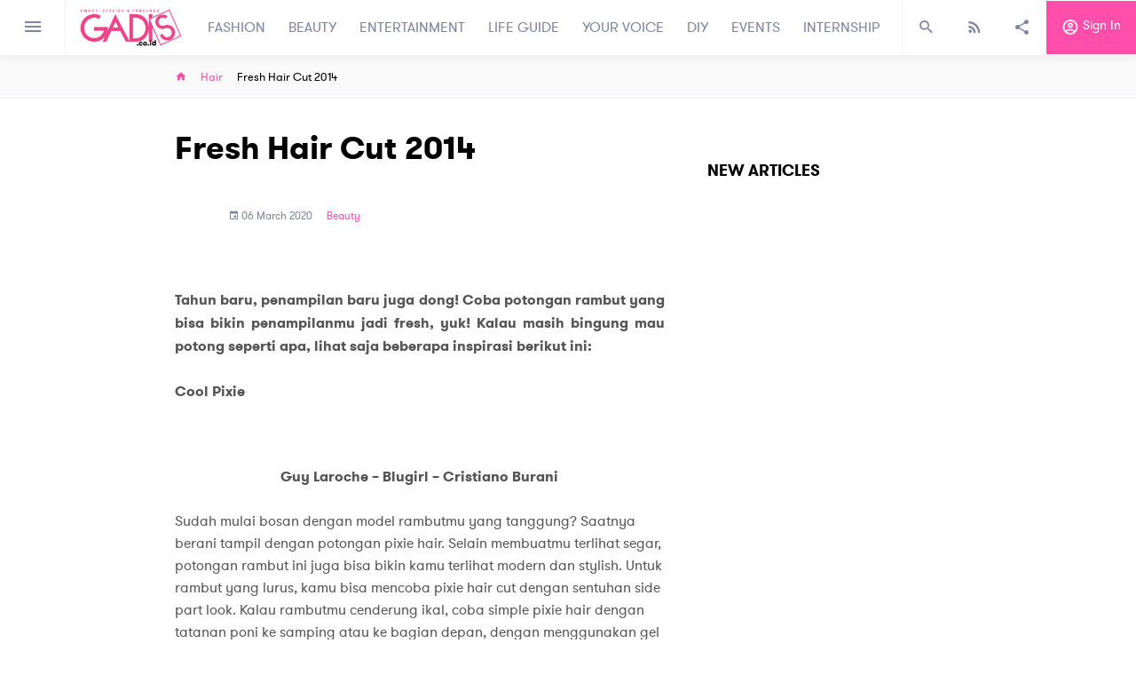

--- FILE ---
content_type: text/html; charset=utf-8
request_url: https://gadis.co.id/Hair/82560/fresh-hair-cut-2014?p=1
body_size: 7297
content:
<!DOCTYPE html>
<html lang="en">
  <head>
    <base href="/" />
    <meta charset="utf-8" />
    <meta http-equiv="X-UA-Compatible" content="IE=edge">
    <meta name="google" value="notranslate">
    <meta name="viewport" content="width=device-width, initial-scale=1.0">
    
    <link rel="apple-touch-icon" sizes="180x180" href="https://cdn.gadis.co.id/bucket-gadis-production/assets/favicon.jpeg"/>
    <link rel="shortcut icon" href="https://cdn.gadis.co.id/bucket-gadis-production/assets/favicon.jpeg"/>
    
    <meta name="msapplication-TileColor" content="#ffffff">
    <meta name="msapplication-TileImage" content="https://cdn.gadis.co.id/bucket-gadis-production/mstile-150x150.png">
    <meta name="theme-color" content="#ffffff">
    <meta name="msapplication-tap-highlight" content="no">
    <meta name="mobile-web-app-capable" content="yes">
    <meta name="application-name" content="gadis">
    <meta name="apple-mobile-web-app-capable" content="yes">
    <meta name="apple-mobile-web-app-status-bar-style" content="black">
    <meta name="apple-mobile-web-app-title" content="gadis">
    <meta name="msapplication-TileColor" content="#2F3BA2">
    <meta name="theme-color" content="#2F3BA2">

    <meta name="google-site-verification" content="xTmBncgBJ3Ix0WD4ZCuw6EnBHehh3wPyeMlA4hwIczA" />

    <meta name="facebook-domain-verification" content="x09r3c5erh8yax4ijm46da164jkyi5" />
    
    <link rel="stylesheet" href="https://maxcdn.bootstrapcdn.com/font-awesome/4.6.1/css/font-awesome.min.css">
    
    <title data-react-helmet="true">GADIS - Fresh Hair Cut 2014</title>
    <script async="" src="https://www.google-analytics.com/analytics.js"></script>
    <script>
      (function(h,o,t,j,a,r){
          h.hj=h.hj||function(){(h.hj.q=h.hj.q||[]).push(arguments)};
          h._hjSettings={hjid:2339151,hjsv:6};
          a=o.getElementsByTagName('head')[0];
          r=o.createElement('script');r.async=1;
          r.src=t+h._hjSettings.hjid+j+h._hjSettings.hjsv;
          a.appendChild(r);
      })(window,document,'https://static.hotjar.com/c/hotjar-','.js?sv=');
  </script>
  <!-- Facebook Pixel Code -->
  <script>
  !function(f,b,e,v,n,t,s)
  {if(f.fbq)return;n=f.fbq=function(){n.callMethod?
  n.callMethod.apply(n,arguments):n.queue.push(arguments)};
  if(!f._fbq)f._fbq=n;n.push=n;n.loaded=!0;n.version='2.0';
  n.queue=[];t=b.createElement(e);t.async=!0;
  t.src=v;s=b.getElementsByTagName(e)[0];
  s.parentNode.insertBefore(t,s)}(window, document,'script',
  'https://connect.facebook.net/en_US/fbevents.js');
  fbq('init', '2358567867609930');
  fbq('track', 'PageView');
  </script>
  <noscript><img height="1" width="1" style="display:none"
  src="https://www.facebook.com/tr?id=2358567867609930&ev=PageView&noscript=1"
  /></noscript>
  <!-- End Facebook Pixel Code -->
  <link href="main.css" rel="stylesheet"><link data-react-helmet="true" rel="canonical" href="https://gadis.co.id/Hair/82560/fresh-hair-cut-2014"/><meta data-react-helmet="true" itemprop="name" content="Fresh Hair Cut 2014"/><meta data-react-helmet="true" itemprop="description" content="Contek dari runway!"/><meta data-react-helmet="true" itemprop="image" content="https://cdn.gadis.co.id/bucket-gadis-production//article/migration-test/thumbnails/7611583503703.jpg"/><meta data-react-helmet="true" name="description" content="Contek dari runway!"/><meta data-react-helmet="true" name="keyword" content="Majalah Gadis remaja masa kini, trend mode, gaya rambut, kecantikan, kuliner, perawatan tubuh, cerita kisah sukses"/><meta data-react-helmet="true" name="twitter:card" content="summary_large_image"/><meta data-react-helmet="true" name="twitter:title" content="Fresh Hair Cut 2014"/><meta data-react-helmet="true" name="twitter:description" content="Contek dari runway!"/><meta data-react-helmet="true" name="twitter:creator" content="@GADIS_Magazine"/><meta data-react-helmet="true" name="twitter:site" content="@GADIS_Magazine"/><meta data-react-helmet="true" name="twitter:site:id" content="@GADIS_Magazine"/><meta data-react-helmet="true" name="twitter:image" content="https://cdn.gadis.co.id/bucket-gadis-production//article/migration-test/thumbnails/7611583503703.jpg"/><meta data-react-helmet="true" property="og:title" content="Fresh Hair Cut 2014"/><meta data-react-helmet="true" property="og:type" content="article"/><meta data-react-helmet="true" property="og:url" content="https://gadis.co.id/Hair/82560/fresh-hair-cut-2014"/><meta data-react-helmet="true" property="og:image" content="https://cdn.gadis.co.id/bucket-gadis-production//article/migration-test/thumbnails/7611583503703.jpg"/><meta data-react-helmet="true" property="og:description" content="Contek dari runway!"/><meta data-react-helmet="true" property="og:site_name" content="GADIS Magazine"/><meta data-react-helmet="true" property="fb:app_id" content="404281160522490"/></head>
  <body>
    <noscript>You need to enable JavaScript to run this app.</noscript>
    <div id="root"><div><div><div class="main-site has-outer"><aside class="sidebar"><div class="sidebar-entry" style="overflow:scroll"><div class="top-sidebar"><button class="btn btn-clean btn-search" type="button"><i class="mdi mdi-magnify"></i></button><button type="button" class="btn btn-default btn-menu"><i class="mdi mdi-close"></i></button></div><div class="mid-sidebar"><h3>GADIS Menu</h3><ul class="list-unstyled"><li class=""><a href="/contact">CONTACT</a></li></ul></div></div></aside><div class="wrap"><header class="user-header fix"><div class="top-header"><div class="left-header"><button type="button" class="btn btn-clean btn-menu"><i class="mdi mdi-menu"></i></button><a style="padding:0 16px" href="/"><img src="https://cdn.gadis.co.id/bucket-gadis-production/assets/logo-new.png" alt="gadis magazine" style="max-width:115px;height:auto"/></a><nav class="main-navigation"></nav></div><div class="right-header"><button class="btn btn-clean btn-search" type="button"><i class="mdi mdi-magnify"></i></button><button class="btn btn-clean btn-feed" type="button"><i class="mdi mdi-rss"></i></button><button class="btn btn-clean btn-share" type="button"><i class="mdi mdi-share-variant"></i></button><button class="btn btn-clean btn-login" type="button" style="display:inline-block"><i class="mdi mdi-account-circle-outline"></i> Sign in</button><button style="display:none" class="btn btn-clean btn-login" type="button"><i class="mdi mdi-power"></i> Sign out</button></div></div></header><div class="mob-header"><div class="mob-header-item"><button class="btn btn-clean btn-mob" type="button"><i class="mdi mdi-menu"></i></button><a class="main-brand" href="/"><img src="https://cdn.gadis.co.id/bucket-gadis-production/assets/logo-new.png"/></a><button class="btn btn-clean btn-login" type="button" style="display:inline-block"><i class="mdi mdi-account-circle-outline"></i></button><button style="display:none" class="btn btn-clean btn-login" type="button"><i class="mdi mdi-power"></i></button></div></div><main class="content"><div class="inner-content"><div class="top-inner"><div class="container"><ul class="list-unstyled"><li><a href="/"><i class="mdi mdi-home"></i></a></li><li><a href="/Hair">Hair</a></li><li></li></ul></div></div><div class="article"><div class="container"><div class="main-article"><div class="article-entry"><div style="width:100%;height:400px;margin:0 auto;background:url(https://cdn.gadis.co.id/bucket-gadis-production/assets/spinner-100.gif) no-repeat 50% 50%"></div></div><aside class="article-side"><div class="side-box lite"><div class="side-endorse mb-16"><div style="width:300px;height:600px"></div></div><div class="aside-title"><h4>New Articles</h4></div><div class="box-list"><div></div></div><div class="side-endorse medium mt-16"><div style="width:336px;height:280px"></div></div></div></aside></div></div></div></div></main><footer class="footer"><div class="container" style="max-width:1180px"><div class="footer-entry"><div class="left-footer"><div class="top-footer"><a href="index.html"><img src="https://cdn.gadis.co.id/bucket-gadis-production/assets/logo-new.png" alt="gadis magazine" class="img-fluid"/></a><div class="footer-gds"></div></div><div class="split-footer"><div class="split-item"><h4>GADIS Office</h4><ul class="list-unstyled"><li>Jl Mampang Prapatan Raya No. 75</li><li>Jakarta</li><li>12790</li><li>Indonesia</li><li><a href="https://www.google.com/maps/place/Femina+Group+-+Editorial/@-6.248851,106.826721,13z/data=!4m5!3m4!1s0x0:0x2d7db1cdd837015e!8m2!3d-6.248851!4d106.826721?hl=en-US" target="_blank">View map</a></li></ul></div><div class="split-item"><h4>GADIS</h4><ul class="list-unstyled"><li><a href="/about">About</a></li><li><a href="/contact">Contact</a></li><li><a href="/career">Carreer</a></li><li><a href="/internship">Internship</a></li></ul></div></div></div><div class="right-footer"><div class="top-right-footer"><div class="gd-social"><h4>Stay connected</h4><ul class="list-unstyled"><li><a href="https://www.instagram.com/gadismagz/" target="_blank"><i class="mdi mdi-instagram"></i></a></li><li><a href="https://www.youtube.com/user/GADISmagz" target="_blank"><i class="mdi mdi-youtube"></i></a></li><li><a href="https://www.pinterest.com/gadismagz/" target="_blank"><i class="mdi mdi-pinterest"></i></a></li><li><a href="https://twitter.com/GADISmagz" target="_blank"><i class="mdi mdi-twitter"></i></a></li><li><a href="https://www.facebook.com/majalahgadisgayagaulgosip" target="_blank"><i class="mdi mdi-facebook"></i></a></li><li><a href="https://www.tiktok.com/@gadismagz" target="_blank" style="padding-bottom:4px;padding-top:3px"><img src="https://cdn.gadis.co.id/bucket-gadis-production/assets/tik.png" alt="tiktok" class="img-fluid"/></a></li></ul></div><div class="gd-newsletter"><h4>Stay update and more into your inbox</h4><form novalidate="" action="#" method="get" class="form-default form-footer-flex av-valid"><div class="form-group"><input type="email" name="email" placeholder="Your email address" value="" required="" id="email" class="is-untouched is-pristine av-valid form-control"/></div><button type="submit" class="btn btn-default">Subscribe<i class="fa fa-circle-o-notch fa-spin" style="margin-left:5px;display:none"></i></button></form></div></div><div class="footer-link"><h4>GADIS Menu</h4><ul class="list-unstyled"><li><a href="/quiz">Quiz</a></li><li><a href="/winner">Win</a></li><li><a href="/gadis-tv">GADIS TV</a></li><li><a href="/gadis-on-magz">GADIS on Magz</a></li></ul><div class="other-brands"></div></div></div></div><div class="footer-copyright text-center">© 2019 GADIS Femina Group. All Rights Reserved. <a href="/terms">Terms and Privacy</a></div></div></footer><button type="button" id="topButton" class="btn btn-default"><i class="mdi mdi-chevron-up"></i></button></div></div><section id="offcanvas-sidebar"><div class="top-mobile"><button class="btn btn-clean btn-search" type="button" style="color:#FFF"><i class="mdi mdi-magnify"></i></button><h4 class="mobile-title">Menu</h4><button class="btn btn-clean btn-mob" type="button" style="color:#FFF"><i class="mdi mdi-close"></i></button></div><div class="mobile-menu"><ul></ul><ul class="inner-menu"><li class=""><a href="/contact">CONTACT</a></li></ul></div></section></div></div></div>
    <script id="preload_state">
                  window.__PRELOADED_STATE__ = {"homeReducer":{"isLoading":false,"isLoadingMustRead":false,"mostReadItems":[],"pageTmpMustRead":1,"totalItemsMustRead":0,"loadingInfiniteMustRead":false,"isLoadingConfig":false,"isLoadingPolling":false,"homeConfiguration":null,"isLoadingStories":false,"TopStoriesItems":[],"isError":false,"PopularArticleItems":[],"TopHighlightItems":[],"sliderImgaes":[],"surveyData":[],"horoscopeItems":[],"pollingItems":null,"pollingResults":null,"isPollingSubmitted":false,"menu":[],"message":"","pollingEntity":null,"resultsEntity":null,"allHoroscope":[],"footerBrands":[],"serverTime":"","maxArticleLogin":null,"maxArticleNonLogin":null,"expireLogin":null,"expireNonLogin":null,"isLoadingSubs":false,"isSubscribed":false,"isShowSubs":false,"isErrorSubs":false,"isShowShare":false,"isShowHoroscope":false,"quoteShare":"","urlShare":"","popupStatus":null,"popupLimit":null,"popupImage":null,"isShowStatic":false},"authReducer":{"isAuthenticated":false,"message":"","isLoading":false,"isError":false,"userData":null,"isRegistrationSuccess":false,"isEmailNotExists":true,"isLinkSent":false,"isTokenExpired":false,"isResetPasswordSuccess":false,"isActivated":null,"showModalLogout":false,"logoutLoading":false},"profileReducer":{"isLoading":false,"loadingSubmit":false,"isError":false,"profileEntity":null,"eventEntity":null,"message":"","provinces":[],"cities":[],"profileAvatar":null,"profileAvatarFile":null,"isSubmitted":false,"albumPreview":[],"historyData":[],"isLoadingHistory":false,"citiesFixed":[]},"eCardReducer":{"eCardItems":[],"eCardEntity":null,"isLoading":false,"isError":false,"totalItems":0,"message":"","pageTmp":1,"isECardSent":false,"searchParam":"","loadingSubmit":false,"tempShare":null},"quizReducer":{"isLoading":false,"loadingSubmit":false,"isError":false,"message":"","quizItems":[],"quizEntity":null,"totalItems":0,"pageTmp":1,"quizAnswer":null,"answerValue":[]},"wallpaperReducer":{"isLoading":false,"isError":false,"message":"","wallpaperItems":[],"totalItems":0,"pageTmp":1,"searchParam":""},"pollingReducer":{"isLoading":false,"isError":false,"message":"","pollingItems":[],"totalItems":0,"pageTmp":1},"albumReducer":{"isLoading":false,"isLoadingDelete":false,"isError":false,"albumEntities":[],"photoEntities":[],"message":"","totalItems":0,"pageTmp":1,"totalItemsPhoto":0,"pageTmpPhoto":1,"photoAddTemp":[],"photoEditTemp":[],"isAlbumAdded":false,"photoEditFix":[],"isDeleted":false},"magzReducer":{"magzItems":[],"magzEntity":null,"isLoading":false,"isError":false,"totalItems":0,"message":"","pageTmp":1,"searchParam":"","totalItemsContent":0,"pageTmpContent":1,"serverTime":""},"contactReducer":{"contactEntity":null,"isLoading":false,"isError":false,"message":"","isMessageSent":false,"loadingSubmit":false},"tvReducer":{"isLoading":false,"isError":false,"message":"","videoItems":[],"totalItems":0,"pageTmp":1},"articleReducer":{"articleItems":[],"articleEntity":null,"isLoading":true,"isError":false,"totalItems":0,"message":"","pageTmp":1,"pageTmpContent":1,"searchParam":"","totalPageArticles":0,"tagName":"","serverTime":"","relatedArticles":[],"isLoadingRelated":false,"tempShare":{"id":82560,"slug":"fresh-hair-cut-2014","title":"Fresh Hair Cut 2014","title_seo":"","description":"Contek dari runway!","meta_description":"","category":"beauty","subcategory_id":8,"user_id":null,"cover":"article\u002Fmigration-test\u002F7611583503703.jpg","thumbnails":"\u002Farticle\u002Fmigration-test\u002Fthumbnails\u002F7611583503703.jpg","is_publish":1,"view_counter":8001,"created_at":"2020-03-06 21:08:23","updated_at":"2026-01-31 06:56:58","start_date":"2014-01-01 00:00:00","end_date":null,"is_paywall":0,"cover_landscape":null,"small_thumbnail":"\u002Farticle\u002Fmigration-test\u002Fsmall_thumbnail\u002F7611583503703.jpg","presented_by":null,"publish_date":null,"zoom_link":null,"is_free":0,"type_link":null,"topic":null,"meeting_id":null,"url_sponsor":null,"sponsor_text":null,"challenge_status":0,"after_reg_email":null,"reminder_email":null,"after_event_email":null,"total_seo_score":null,"total_content_score":null,"word_count":null,"keyword":null,"pages":{"first_page":"http:\u002F\u002Fcpanel.gadis.co.id\u002Fapi\u002Fv1\u002Farticle\u002F82560\u002FgetArticle?page=1","last_page":"http:\u002F\u002Fcpanel.gadis.co.id\u002Fapi\u002Fv1\u002Farticle\u002F82560\u002FgetArticle?page=1","next_page":null,"previous_page":null,"per_page":1,"current_page":1,"from":1,"to":1,"total_data":1,"result":[{"id":83329,"article_id":82560,"content":"\u003Cbr\u003E\u003Cdiv style=\"text-align: justify;\"\u003E\u003Cspan style=\"font-weight: bold;\"\u003ETahun baru, penampilan baru juga dong! Coba potongan rambut yang bisa bikin penampilanmu jadi fresh, yuk! Kalau masih bingung mau potong seperti apa, lihat saja beberapa inspirasi berikut ini: \u003C\u002Fspan\u003E\u003Cbr\u003E\u003Cbr\u003E\u003Cspan style=\"font-weight: bold;\"\u003ECool Pixie\u003C\u002Fspan\u003E\u003Cbr\u003E\u003Cimg style=\"margin:5px;\" alt=\"\" src=\"https:\u002F\u002Fcdn.gadis.co.id\u002Fbucket-gadis-production\u002Fwysywig-contents\u002Fgadis-asset\u002Fimg\u002Fimages_tiny\u002F30780.jpg\" width=\"180\" align=\"left\"\u003E\u003Cimg style=\"margin:5px;\" alt=\"\" src=\"https:\u002F\u002Fcdn.gadis.co.id\u002Fbucket-gadis-production\u002Fwysywig-contents\u002Fgadis-asset\u002Fimg\u002Fimages_tiny\u002F30781.jpg\" width=\"180\" align=\"left\"\u003E\u003Cimg style=\"margin:5px;\" alt=\"\" src=\"https:\u002F\u002Fcdn.gadis.co.id\u002Fbucket-gadis-production\u002Fwysywig-contents\u002Fgadis-asset\u002Fimg\u002Fimages_tiny\u002F30782.jpg\" width=\"180\" align=\"left\"\u003E\u003Cbr\u003E\u003Cdiv style=\"text-align: center;\"\u003E\u003Cspan style=\"font-weight: bold;\"\u003EGuy Laroche – Blugirl – Cristiano Burani\u003C\u002Fspan\u003E\u003Cbr\u003E\u003Cbr\u003E\u003C\u002Fdiv\u003ESudah mulai bosan dengan model rambutmu yang tanggung? Saatnya berani tampil dengan potongan pixie hair. Selain membuatmu terlihat segar, potongan rambut ini juga bisa bikin kamu terlihat modern dan stylish. Untuk rambut yang lurus, kamu bisa mencoba pixie hair cut dengan sentuhan side part look. Kalau rambutmu cenderung ikal, coba simple pixie hair dengan tatanan poni ke samping atau ke bagian depan, dengan menggunakan gel rambut. \u003Cbr\u003E\u003Cbr\u003E\u003Cbr\u003E\u003Cspan style=\"font-weight: bold;\"\u003EEffortless Bob\u003C\u002Fspan\u003E\u003Cbr\u003E\u003Cimg style=\"margin:5px;\" alt=\"\" src=\"https:\u002F\u002Fcdn.gadis.co.id\u002Fbucket-gadis-production\u002Fwysywig-contents\u002Fgadis-asset\u002Fimg\u002Fimages_tiny\u002F30783.jpg\" width=\"180\" align=\"left\"\u003E\u003Cimg style=\"margin:5px;\" alt=\"\" src=\"https:\u002F\u002Fcdn.gadis.co.id\u002Fbucket-gadis-production\u002Fwysywig-contents\u002Fgadis-asset\u002Fimg\u002Fimages_tiny\u002F30784.jpg\" width=\"180\" align=\"left\"\u003E\u003Cimg style=\"margin:5px;\" alt=\"\" src=\"https:\u002F\u002Fcdn.gadis.co.id\u002Fbucket-gadis-production\u002Fwysywig-contents\u002Fgadis-asset\u002Fimg\u002Fimages_tiny\u002F30786.jpg\" width=\"180\" align=\"left\"\u003E\u003Cbr\u003E\u003Cdiv style=\"text-align: center;\"\u003E\u003Cspan style=\"font-weight: bold;\"\u003EBalmain – Mulberry – Proenza Shcouler\u003C\u002Fspan\u003E\u003Cbr\u003E\u003Cbr\u003E\u003C\u002Fdiv\u003EPotongan lain yang bisa dicoba adalah bob. Everlasting haircut ini cocok untuk semua jenis rambut. Side part look yang jadi trend di tahun 2014 ini bisa kamu aplikasikan dengan model rambut bob sebatas leher. Cukup tata rambutmu dengan jari-jari tangan untuk menghasilkan natural messy bob. Atau bisa juga mencoba rambut bob yang potongannya sebatas bahu dengan belahan rambut di bagian tengah. \u003Cspan style=\"font-weight: bold;\"\u003EMestika Nasution – Foto: Mondadori\u003C\u002Fspan\u003E\u003Cbr\u003E\u003C\u002Fdiv\u003E","created_at":"2020-03-06 21:08:23","updated_at":"2020-03-20 20:56:13"}]},"subcategory_name":"Hair","server_time":"2026-02-01T07:04:57+07:00","user_avatar":null,"tags":[{"id":82880,"article_id":82560,"tag":"","created_at":"2020-03-06 21:08:23","updated_at":"2020-03-06 21:08:23"}],"gallery":[],"keywords":[]}},"winReducer":{"isLoading":false,"isError":false,"message":"","winItems":[],"winEntity":null,"pageTmp":1,"allItems":0,"loadingSubmit":false,"isSubmitted":false,"totalPagesWin":0,"pageTmpWin":1,"serverTime":"","tempShare":null},"celebEntertainReducer":{"videoItems":null,"isLoadingMenu":true,"isLoading":true,"isError":false,"message":"","allItems":[],"menu":[]},"internReducer":{"internEntities":[],"jobDesc":null,"isLoadingItem":false,"isLoadingDesc":false,"isLoading":false,"isError":false,"message":"","isApplied":false,"bannerImage":null,"currentOpenDesc":"","pageTmp":1,"allPages":0},"careerReducer":{"careerEntities":[],"jobDesc":null,"isLoadingItem":false,"isLoadingDesc":false,"isLoading":false,"isError":false,"message":"","isApplied":false,"bannerImage":null,"currentOpenDesc":"","pageTmp":1,"allPages":0},"aboutReducer":{"aboutEntity":[],"isLoading":false,"isError":false,"message":""},"termsReducer":{"termsEntities":[],"isLoading":false,"isError":false,"message":""},"eventReducer":{"alumniItems":[],"eventItems":[],"articleEntity":null,"isLoadingAlumni":false,"isLoadingEvent":false,"isLoading":false,"isError":false,"totalItems":0,"message":"","pageTmp":1,"pageTmpContent":1,"searchParam":"","totalPageArticles":0,"tagName":"","serverTime":"","isLoadingVolouteer":false,"totalItemsVolouteer":0,"volouteerItems":[],"isApplied":false,"jobDesc":null,"isJoinSucceed":false,"isJoinFailed":false,"joinMessage":"","isLoadingJoin":false},"_persist":{"version":-1,"rehydrated":true}}
              </script>
    <!--
      This HTML file is a template.
      If you open it directly in the browser, you will see an empty page.

      You can add webfonts, meta tags, or analytics to this file.
      The build step will place the bundled scripts into the <body> tag.

      To begin the development, run `npm start` or `yarn start`.
      To create a production bundle, use `npm run build` or `yarn build`.
    -->
    <div id="fb-root"></div>
    <script type="text/javascript" src="https://cdnjs.cloudflare.com/ajax/libs/jquery/3.3.1/jquery.min.js"></script>
    <script src="https://cdnjs.cloudflare.com/ajax/libs/popper.js/1.12.9/umd/popper.min.js" integrity="sha384-ApNbgh9B+Y1QKtv3Rn7W3mgPxhU9K/ScQsAP7hUibX39j7fakFPskvXusvfa0b4Q" crossorigin="anonymous"></script>
    <script src="https://maxcdn.bootstrapcdn.com/bootstrap/4.0.0/js/bootstrap.min.js" integrity="sha384-JZR6Spejh4U02d8jOt6vLEHfe/JQGiRRSQQxSfFWpi1MquVdAyjUar5+76PVCmYl" crossorigin="anonymous"></script>
    <script>
      window.shareToFB = function (quote, url) {
        FB.ui({
          method: 'share',
          href: url,
          quote: quote,
          app_id: "%REACT_APP_FB_ID%"
        }, function(response){});
      }
    </script>
    <script>
      (function(i,s,o,g,r,a,m){i['GoogleAnalyticsObject']=r;i[r]=i[r]||function(){
              (i[r].q=i[r].q||[]).push(arguments)},i[r].l=1*new Date();a=s.createElement(o),
              m=s.getElementsByTagName(o)[0];a.async=1;a.src=g;m.parentNode.insertBefore(a,m)
      })(window,document,'script','//www.google-analytics.com/analytics.js','ga');

      ga('create', 'UA-8398928-1', 'auto');
      ga('require', 'displayfeatures');
      ga('send', 'pageview');
    </script>
    <script async src='https://securepubads.g.doubleclick.net/tag/js/gpt.js'></script>
  <script type="text/javascript" src="bundle.js"></script></body>
</html>



--- FILE ---
content_type: text/html; charset=utf-8
request_url: https://www.google.com/recaptcha/api2/aframe
body_size: 206
content:
<!DOCTYPE HTML><html><head><meta http-equiv="content-type" content="text/html; charset=UTF-8"></head><body><script nonce="C1r8Bqpz5JLebg_0ZmC3Mg">/** Anti-fraud and anti-abuse applications only. See google.com/recaptcha */ try{var clients={'sodar':'https://pagead2.googlesyndication.com/pagead/sodar?'};window.addEventListener("message",function(a){try{if(a.source===window.parent){var b=JSON.parse(a.data);var c=clients[b['id']];if(c){var d=document.createElement('img');d.src=c+b['params']+'&rc='+(localStorage.getItem("rc::a")?sessionStorage.getItem("rc::b"):"");window.document.body.appendChild(d);sessionStorage.setItem("rc::e",parseInt(sessionStorage.getItem("rc::e")||0)+1);localStorage.setItem("rc::h",'1769904303487');}}}catch(b){}});window.parent.postMessage("_grecaptcha_ready", "*");}catch(b){}</script></body></html>